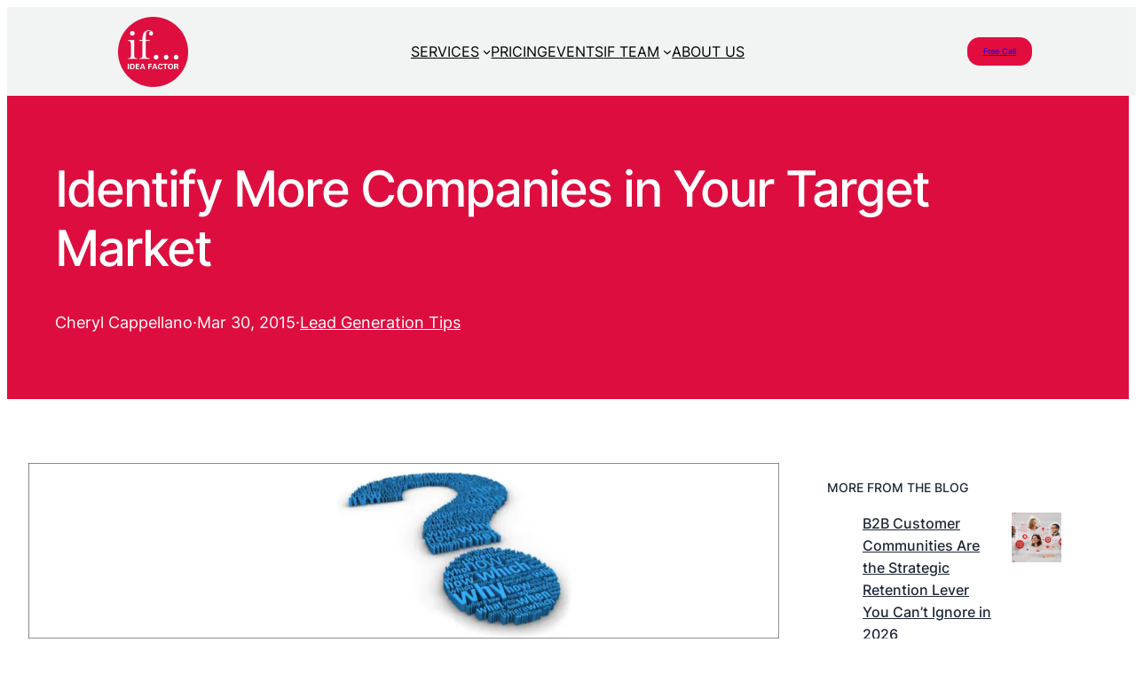

--- FILE ---
content_type: text/javascript;charset=UTF-8
request_url: https://www.socialintents.com/api/chat/jsonGetVarsContext.jsp?wid=2c9fab3588035f730188063c8e9e0270&callback=jsonCallbackchat&_=1769480970414
body_size: 1041
content:
jsonCallbackchat({
    "widgetId":"2c9fab3588035f730188063c8e9e0270",
    "type":"chat",
    "tabType":"circle",
    "tabLocation":"",
    "tabText":"Chat with us!",
    "tabOfflineText":"Leave a message",
    
    "tabWidth":"250px",
    "marginRight":"10px",
    "marginTop":"120px",
    "urlPattern":"",
    "urlPatternExclude":"",
    "tabColor":"#de0f3f",
    "offline":"0",
    
    "hide":"1",
    
    "headerTitle":""
    }
)